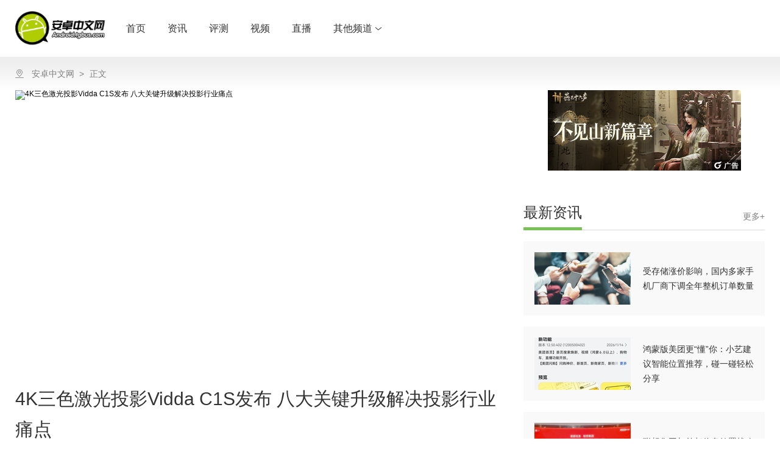

--- FILE ---
content_type: text/html; charset=UTF-8
request_url: https://android.tgbus.com/news/201822
body_size: 16715
content:
<!DOCTYPE html>
<html lang="en">
<head>
    <meta charset="utf-8">
    <title>​4K三色激光投影Vidda C1S发布 八大关键升级解决投影行业痛点</title>
    <meta name="description" content="​4K三色激光投影Vidda C1S发布 八大关键升级解决投影行业痛点"/>
    <meta name="keywords" content="厂商稿件,android,安卓,安卓手机,手机评测,5G,IoT,华为,三星,小米,vivo,oppo"/>
    <meta name="robots" content="all"/>

    <!-- <meta name="referrer" content="no-referrer"> -->
    <meta name="viewport" content="width=device-width,initial-scale=0.3,minimum-scale=0.3,user-scale=yes">
    <meta name="google-site-verification" content="bBMrQQM0M-qCFajZPLwIqIiguxI6VZYC5kphQoPUMNU" />
    <meta name="domain_verify" content="pmrgi33nmfuw4ir2ej2goytvomxgg33neiwcez3vnfsceorcmy2wmylbga4tazjumiydiodfgbrgky3gmi3wmyzxmjrginzvgazcelbcoruw2zktmf3gkir2ge2tenjtgi4daojrge4tk7i">
    <meta name="tencent-site-verification" content="73b184f56ea3bf50cc18793ad12c58bc"/>
    <!-- <link rel="shortcut icon" type="images/x-icon" href="/Static/img/favicon.ico"> -->
    <link rel="stylesheet" href="/static/css/pc-reset.css">
    <link rel="stylesheet" href="/static/css/swiper4.2.2.min.css" type="text/css">
    <link rel="stylesheet" href="/static/css/font_767020_vywibzbs1xm.css">
    <!--AD:通用广告 sdk-->
    <!-- <link href="/Static/js/video/video-js.min.css" rel="stylesheet">
    <script src="/Static/js/video/video-7.3.0.min.js"></script>
    <script src="/Static/js/video/videojs-flash.min.js"></script> -->
    <!-- <script src="http://dssp.donews.com/170214/5/g.js"></script> -->
    <script src="https://g1.tagtic.cn/g.js"></script>
    <!-- <script src="//g1-sdk-test.xg.tagtic.cn/g.js"></script> -->

    <script>
        // 不是从tgbus wap端跳转过来
        // 移动设备访问pc端
        var isMobile = navigator.userAgent.match(/(phone|pad|pod|iPhone|iPod|ios|iPad|Android|Mobile|BlackBerry|IEMobile|MQQBrowser|JUC|Fennec|wOSBrowser|BrowserNG|WebOS|Symbian|Windows Phone)/i)
        var isMatchPage = function(page) {
            var pageUrl = page ? '/' + page : ''
            return (
                document.referrer.indexOf('m.tgbus.com' + pageUrl) === -1 &&
                document.referrer.indexOf('www.tgbus.com' + pageUrl) === -1 &&
                (page ? window.location.href.indexOf('tgbus.com' + pageUrl) > 0 : true) &&
                isMobile
            )
        }
        var isChannel = function(url) {
            return window.location.href.indexOf(url) > 0
        }
        // if ((isMatchPage() && isChannel('tgbus.com/news')) || (isMatchPage('live') && !isChannel('m.tgbus.com'))) {
        //     window.location.href = '//m.tgbus.com' + window.location.pathname
        // } else if ((isMatchPage() && isChannel('www.tgbus.com/search')) || (isMatchPage() && isChannel('tech.tgbus.com/search')) || (isMatchPage() && isChannel('android.tgbus.com/search')) || (isMatchPage() && isChannel('iphone.tgbus.com/search'))) {
        //     window.location.href = '//m.tgbus.com' + window.location.pathname
        // } else if (isMatchPage() && isChannel('tgbus.com/about/contact')) {
        //     window.location.href = '//m.tgbus.com/contact'
        // } else if (isMatchPage() && isChannel('ps4.tgbus.com')) {
        //     window.location.href = '//m.tgbus.com/list/ps4'
        // } else if (isMatchPage() && isChannel('ps5.tgbus.com')) {
        //     window.location.href = '//m.tgbus.com/list/ps5'
        // } else if (isMatchPage() && isChannel('xbox.tgbus.com')) {
        //     window.location.href = '//m.tgbus.com/list/xbox'
        // } else if (isMatchPage() && isChannel('ns.tgbus.com')) {
        //     window.location.href = '//m.tgbus.com/list/ns'
        // } else if (isMatchPage() && isChannel('tech.tgbus.com')) {
        //     window.location.href = '//m.tgbus.com/list/tech'
        // } else if (isMatchPage() && isChannel('android.tgbus.com')) {
        //     window.location.href = '//m.tgbus.com/list/android'
        // } else if (isMatchPage() && isChannel('iphone.tgbus.com')) {
        //     window.location.href = '//m.tgbus.com/list/iphone'
        // } else if (isMatchPage() && isChannel('shouji.tgbus.com/gamedb/')) {
        //     const hrefArr = window.location.href.split('/')
        //     const gameid = hrefArr[hrefArr.length - 1]
        //     window.location.href = '//m.tgbus.com/mobilegame/' + gameid
        // } else if (isMatchPage() && isChannel('shouji.tgbus.com/gamedb')) {
        //     window.location.href = '//m.tgbus.com/mobilegamedb'
        // } else if (isMatchPage() && isChannel('shouji.tgbus.com')) {
        //     window.location.href = '//m.tgbus.com/list/shouji'
        // } else if (isMatchPage() && isChannel('ol.tgbus.com')) {
        //     window.location.href = '//m.tgbus.com/list/ol'
        // } else if (isMatchPage() && isChannel('e3.tgbus.com')) {
        //     window.location.href = '//m.tgbus.com/e3'
        // } else if (isMatchPage() && isChannel('e3.a9vg.com')) {
        //     window.location.href = '//m.a9vg.com/e3'
        // } else if (isMatchPage() && isChannel('tgs.tgbus.com')) {
        //     window.location.href = '//m.tgbus.com/tgs'
        // } else if (isMatchPage() && isChannel('tgs.a9vg.com')) {
        //     window.location.href = '//m.a9vg.com/tgs'
        // } else if (isMatchPage() && isChannel('tgbus.com/nyj2020')) {
        //     window.location.href = '//m.tgbus.com/nyj2020'
        // } else if (isMatchPage() && isChannel('tgbus.com/tasa2021')) {
        //     window.location.href = '//m.tgbus.com/tasa2021'
        // } else if (isMatchPage() && isChannel('tgbus.com/tasa2022')) {
        //     window.location.href = '//m.tgbus.com/tasa2022'
        // } else if (isMatchPage()) {
        //     window.location.href = '//m.tgbus.com'
        // }
        // 仅直播跳转到手机版
        if (isMatchPage('live') && !isChannel('m.tgbus.com')) {
            window.location.href = '//m.tgbus.com' + window.location.pathname
        }
        // 判断是否为a9vg e3专题
        // open
        var link = document.createElement('link')
        link.rel = 'shortcut icon'
        link.type = 'images/x-icon'
        if (window.location.href.indexOf('a9vg.com') > 0) {
            link.href = '/Static/img/favicon-a9vg.ico'
        } else {
            link.href = '/Static/img/favicon.ico'
        }
        var l = document.getElementsByTagName('link')[0]
        l.parentNode.insertBefore(link, l)
        // end
    </script>
    <script src="/static/js/jquery.min.js"></script>
    <!-- 新增 -->
    <style>
        .android-banner .android-banner__pagination {
            z-index: 999;
            display: flex;
            /* bottom: -22px !important; */
        }
        .android-banner .android-banner__pagination .swiper-pagination-bullet {
            width: 12px !important;
            height: 12px;
            border-radius: 12px;
            background-color: #fff;
            opacity: 1;
        }
        .android-banner
        .android-banner__pagination
        .swiper-pagination-bullet-active {
            width: 45px !important;
        }
    </style>
    <!-- 新增 -->
</head>
<body data-site="tgbus">
<div id="app" data-server-rendered="true">
    <div class="android">
        <div data-host="android">
            <div class="host-header">
                <div class="host-header__container">
                    <h2 class="host-header__logo" style="background-image: url(/images/special/android-logo.png); background-size: 150px 57px;">
                        <a href="//android.tgbus.com" target="_blank"></a>
                    </h2>
                    <ul class="host-header__nav">
                        <li><a href="//android.tgbus.com" target="_blank" title="首页">首页</a></li>
                        <li><a href="/list/android_news/" target="_blank" title="资讯">资讯</a></li>
                        <li><a href="/list/android_review/" target="_blank" title="评测">评测</a></li>
                        <li><a href="/list/android_video/" target="_blank" title="视频">视频</a></li>
                        <!--<li><a href="/list/android_guide/" target="_blank" title="导购">导购</a></li>-->
                        <li><a href="/live" target="_blank" title="直播">直播</a></li>
                        <li class="otherChannel"><a target="_blank" rel="nofollow">
                                其他频道
                                <i class="tb-icon-arrow_down iconfont"></i></a></li>
                    </ul>
                    <!--<div class="host-header__handle">
                        <span class="host-header__search"><i class="tb-icon-search iconfont"></i></span>
                        <span class="login">登录 / 注册</span>
                    </div>-->
                </div>
                <div class="host-header__nav-content">
                    <a target="_blank" href="//www.tgbus.com/" class="animation-nav-content">
                        <img src="/images/header/an-home.png" />
                        <p>巴士首页</p>
                    </a>
                    <a target="_blank" href="//tech.tgbus.com/" class="animation-nav-content">
                        <img src="/images/header/an-hi.png" />
                        <p>Hi科技</p></a>








                    <a target="_blank" href="//www.tgbus.com/live" class="animation-nav-content">
                        <img src="/images/header/an-live.png" />
                        <p>巴士直播站</p>
                    </a>
                </div>
            </div>
        </div>

<!--页面css-->
<link href="/static/css/article-css.min.css" rel="stylesheet" type="text/css"/>
<style>
    .article-main .article-main__content p>img {
        width: 100%!important;
        height: auto!important;
    }

    .dialog-pic-wrapper {
        position: fixed;
        top: 0;
        right: 0;
        bottom: 0;
        left: 0;
        overflow: auto;
        z-index: 200000;
        margin: 0;
        display: none;
        background: transparent;
    }

    .dialog-pic {
        position: relative;
        margin: 0 auto 50px;
        /*background: #fff;*/
        border-radius: 2px;
        box-sizing: border-box;
        /*width: 30%;*/
        background: transparent;
        text-align: center;
        align-self: center;
    }

    .dialog-pic-header {
        padding: 20px 20px 10px;
    }

    .dialog-pic-close {
        position: absolute;
        top: 595px;
        padding: 4px;
        background: #fff;
        border-radius: 50%;
        outline: none;
        cursor: pointer;
        display: inline-block;
        width: 20px;
        height: 20px;
    }

    .dialog-pic-body {
        padding: 30px 20px;
        color: #606266;
        font-size: 14px;
        word-break: break-all;
    }

    .dialog-pic-body img {
        width: 100%;
        height: auto;
    }

    .dialog-pic-modal {
        position: fixed;
        left: 0;
        top: 0;
        width: 100%;
        height: 100%;
        opacity: .5;
        background: #000;
        z-index: 110000;
        display: none;
    }
</style>

<div class="tb-article">
    <div id="tb-article__container" data-host="android" class="tb-article__channel-container-outside">
        <div class="tb-article__crumbsbox-outside">
            <div class="tb-article__crumbsbox android">
                <span class="iconfont tb-icon-dizhi1 addressicon"></span>
                <span class="crumbsbox-fitem">
					<a href="/" target="_blank" title="安卓中文网">安卓中文网</a>
				</span>
                <span class="crumbsbox-item last">
					<span class="arrow">&gt;</span>
					<span>
						<a href="/news/201822" target="_blank" title="​4K三色激光投影Vidda C1S发布 八大关键升级解决投影行业痛点">正文</a>
					</span>
				</span>
            </div>
        </div>
        <div class="tb-article__channel-container">
            <div id="leftFixed" class="left-container">
                <div class="article-main" data-gallery="true">
                    <div class="linkDic" style="left: -161.5px;">
                        <div class="link-directory">
                            <!---->
                        </div>
                    </div>
                    <div class="article-main__artImg">
                        <img src="https://xyoss.g.com.cn/xy-production/cms3.0/2023/0322/20230322152125-2265-92526.jpg" alt="​4K三色激光投影Vidda C1S发布 八大关键升级解决投影行业痛点">
                        <!---->
                        <!---->
                    </div>
                    <div class="article-main__channel-sourceInfo">
                        <div class="title">​4K三色激光投影Vidda C1S发布 八大关键升级解决投影行业痛点</div>
                        <div class="info-box">
                            <span>来源：</span>
                            <b>官方</b>
                            <span>作者：</span>
                            <b>官方</b>
                            <i>2023-03-22 15:21</i>
                        </div>
                    </div>
                    <div class="article-main__content article-main__channel-content">
                        <!---->
                        <div class="description">
                            <div class="text">​4K三色激光投影Vidda C1S发布 八大关键升级解决投影行业痛点</div>
                            <span class="ll android"></span>
                            <span class="lb android"></span>
                            <span class="rr android"></span>
                            <span class="rt android"></span>
                        </div>
                        <div class="article-main-contentraw">
                            <p style="text-align: left;">就是不玩虚的!3月21日,继去年5月推出全球首款4K三色激光投影之后,海信旗下年轻潮牌Vidda在北京繁星戏剧村正式发布全新专业级4K三色激光投影Vidda C1S,并且即日上架京东、天猫、拼多多、苏宁等电商平台。这款广受影音爱好者期待的机型搭载行业领先的LPU三色激光引擎和Hi-Fi级定制JBL音响系统,包含了实测亮度提升至1600ANSI流明、色域提升至110% BT.2020、对比度提升至1600:1,以及行业领先的消散斑技术等八大关键升级。</p><p style="text-align:center"></p><p style="text-align: left;"><strong>再次领先!</strong><strong>Vidda</strong><strong>发布</strong><strong>“三色激光全家桶”</strong><strong>计划</strong></p><p style="text-align: left;">Vidda一向致力于深耕年轻人生活场景,为提升年轻人的生活质量而打造科技潮玩,而三色激光新品的面世也将为年轻人带来媲美专业激光电影院的家庭观影体验。本次发布会上,Vidda公布了“三色激光全家桶”计划,将推出针对不同需求和价位段、满足不同人群的三色激光产品,以此加速推动三色激光产业的升级和发展。</p><p style="text-align:center"></p><p style="text-align: left;">Vidda宣布除了7299元主流价位的C1S,还将推出媲美商用投影、拥有超高亮度的C1 Pro和轻量便携、即提即走的C1 Air。至此,Vidda不仅是全球首个推出三色激光智能投影的品牌,还成为了首个实现完整布局三色激光产品矩阵的品牌。不仅如此,在年初的美国CES 2023国际消费电子展上,海信还宣布将面向包含美国在内的海外市场推出三色激光智能投影。</p><p style="text-align:center"></p><p style="text-align: left;"><strong>四大黑科技</strong><strong>&nbsp;打造</strong><strong>全新专业级</strong><strong>4K三色激光投影</strong></p><p style="text-align: left;">作为全球激光电视标准制定者和领导者,海信拥有超过16年的激光显示技术沉淀和超2000项激光显示专利。而全新的Vidda C1S也成为了技术含量最高、最专业、画质最佳的三色激光智能投影。</p><p style="text-align:center"></p><p style="text-align: left;">Vidda C1S搭载海信行业领先的LPU三色激光引擎,包含四大“黑科技”。其中的微晶抗噪算法深度优化了DLP微镜翻转时序,可有效抑制噪点达99.9%;而OPT超分消色差技术的消色差效果可达98%,实现了画面无重影;积分链匀光集成技术可将画面亮度均匀性提升至97%。而在消散斑技术方面,海信拥有全球最多的102件专利,因此Vidda C1S搭载的全新多维动态消散斑解决方案在行业内率先实现了散斑的“人眼弱感”。</p><p style="text-align:center"></p><p style="text-align: left;"><strong>三色激光</strong><strong>+</strong><strong>实标高亮度</strong><strong>&nbsp;</strong><strong>投影行业大趋势</strong></p><p style="text-align: left;">有数据显示,目前国内电影院中激光影厅已占绝大多数。从传统的灯泡光源,到十几年前兴起的LED光源,如今三色激光又给投影产品带来了第三次全面升级,其加速走向全面普及的大趋势已不可阻挡。作为人类可使用的色彩纯度最高的光源,三色激光大幅提升了图像的色彩表现,以Vidda C1S为例,色域达到110% BT.2020,色准达到ΔE≈0.9,提供了媲美专业电影监视器的色彩表现。配合4K超高清分辨率和实标高亮度,Vidda C1S堪称影音爱好者的观影神器,从技术上到实际图像表现都看齐专业激光影厅,真正实现了在家拥有激光电影院的梦想。</p><p style="text-align:center"></p><p style="text-align: left;">作为最新的中国电子视像行业协会CVIA亮度标准的主要发起者和推动者,Vidda从推出三色激光投影之初就坚持标注实测亮度,呼吁行业自律,维护广大消费者的利益。Vidda C1S具备1600ANSI流明实测亮度,而用新标准实测的亮度为1600CVIA流明,这样的实标高亮度可满足绝大多数影音爱好者在家高画质观影的需求。从独自呼吁“不玩虚的”到如今亮度新标准的出炉,Vidda的坚持成了行业的共识,而这些改变只用了十个月的时间。</p><p style="text-align:center"></p><p style="text-align: left;"><strong>全面升级</strong><strong>家庭智能影音娱乐新体验</strong></p><p style="text-align: left;">Vidda三色激光投影的成功面世,标志着家用智能投影进入了高画质时代。而在画质之外,Vidda更与享誉全球76载的音响品牌JBL携手,为C1S定制了一套HiFi级音响系统,经哈曼声学团队精心调教,带来出彩的瞬态、解析和频响范围,给用户带来音画双绝的观影体验。而Vidda C1S搭载的聚好看平台提供了包含海量4K内容的国内领先影视资源,丰富的音乐、教育、游戏等资源更使其可以称为家庭娱乐和学习中心。对于有小朋友的家庭,Vidda C1S尤其适合,因为三色激光的特性,完全清除了对人眼有潜在伤害的高能短波蓝光,是目前最为健康护眼的显示设备,已被很多眼科医生推荐为适合儿童观影的产品。</p><p style="text-align:center"></p><p style="text-align: left;">此外,Vidda C1S搭载MTK9669高端芯片,4GB运行内存,64GB海量存储,支持WiFi5和蓝牙5.0,支持近场+远场语音命令,采用科大讯飞全新算法精准拾音。对于游戏玩家而言,Vidda C1S同样是一款电竞利器,其不仅配备强大的硬件性能,而且在1080p全高清模式下支持全通道240Hz超高刷新率,延迟低至12ms,可以带来电竞级的丝滑流畅游戏体验。而在AI画面校正方面,Vidda C1S升级了新高规激光dToF,可实现无感对焦,校正体验更舒适;新增双边入幕,更快更智能,开机之后自动投出清晰、方正的正投或侧投画面,进一步提升了使用体验。</p><p style="text-align: left;">正如Vidda总经理刘为杰所言:“坚信三色激光将会成为高端家用投影的未来,坚信真诚最能动人心,坚信好的产品要回归场景忠于用户。” Vidda C1S的发布,不仅引领家用智能投影进入画质时代,更创造出了更多适合所有家庭成员的影音娱乐场景。新时代已至,行业已变,未来已清晰可见!</p>
                        </div>
                        <!---->
                    </div>
                </div>
                <!---->
                <!--<div class="operation">
                    <div class="share share__typeid-8" style="width: 152px;">
                        <div class="share__wrapper">
                            <div class="share__weixin">
                                <a data-cmd="sweixin" class="iconfont tb-icon-weixin share__icon"></a>
                                <div class="qrcode">
                                    <div id="qrcode" title="https://android.tgbus.com/news/201822" class="qrcodeCon">
                                        <canvas width="113" height="113" style="display: none;"></canvas>
                                        <img alt="本文二维码，手机扫一扫!" src="[data-uri]" style="display: block;">
                                    </div>
                                    用微信扫描二维码
                                </div>
                            </div>
                            <div class="share__weibo">
                                <a data-cmd="sweibo" class="iconfont tb-icon-weibo share__icon"></a>
                                <div class="qrcode tip">
                                    分享至微博
                                </div>
                            </div>
                            <div class="share__qq">
                                <a data-cmd="sqq" class="iconfont tb-icon-QQ share__icon"></a>
                                <div class="qrcode tip">
                                    分享至QQ
                                </div>
                            </div>
                        </div>
                    </div>
                </div>-->
                <div style="text-align: center;">
                    <a href="javascript:;" onclick="generatePostcard()">
                        <svg t="1729739488741" class="icon" viewBox="0 0 1024 1024" version="1.1"
                             xmlns="http://www.w3.org/2000/svg" p-id="3308" width="24" height="24">
                            <path d="M64 961.92a35.84 35.84 0 0 1-11.52 0 41.6 41.6 0 0 1-30.08-41.6v-64a554.56 554.56 0 0 1 512-552V103.68a41.6 41.6 0 0 1 71.68-28.8l384 400.96a41.28 41.28 0 0 1 0 57.92l-384 384a41.6 41.6 0 0 1-46.08 10.24 42.24 42.24 0 0 1-25.6-38.72v-182.4h-8.64A500.8 500.8 0 0 0 99.2 942.4a41.28 41.28 0 0 1-35.2 19.52zM617.6 207.04v137.28a41.6 41.6 0 0 1-41.6 41.6A471.04 471.04 0 0 0 109.44 796.16a583.36 583.36 0 0 1 416-173.44H576a41.6 41.6 0 0 1 41.6 41.6v123.84l284.16-284.16z" p-id="3309" fill="#7a7a7a"></path>
                        </svg>
                        <div style="color: #000;">分享</div>
                    </a>
                </div>
                <div id="backTop" class="backTop" style="display: none; right: 257px;">
                    <b class="iconfont tb-icon-backTop"></b>
                    <span>回到顶部</span>
                </div>
            </div>
            <div id="rightFixed" class="right-container android">
                <div id="ad_column-9025" class="ad__column">
                    <script>
                        SG_GG(9025)
                    </script>
                </div>
                <div class="special-titlecontainer" style="margin-top:18px;">
                    <div class="special-titlecontainer__titlebox">
                        <div>
                            <div class="special-titlecontainer__title">最新资讯</div>
                            <div class="special-titlecontainer__baseline"></div>
                        </div>
                    </div>
                    <div class="special-titlecontainer__more">
                        <a href="/list/android" target="_blank">更多+</a>
                    </div>
                </div>
                                <div class="special-card">
                    <!---->
                    <a href="/news/239560" target="_blank">
                        <div class="item-left">
                            <img src="//xyoss.g.com.cn/xy-production/cms3.0/2026/0116/20260116210007-3084-20865.jpg?x-oss-process=image/resize,m_fill,h_86,w_158" alt="受存储涨价影响，国内多家手机厂商下调全年整机订单数量">
                        </div>
                        <div class="item-right">
                            <div class="content">受存储涨价影响，国内多家手机厂商下调全年整机订单数量</div>
                        </div>
                    </a>
                </div>
                                <div class="special-card">
                    <!---->
                    <a href="/news/239557" target="_blank">
                        <div class="item-left">
                            <img src="//xyoss.g.com.cn/xy-production/cms3.0/2026/0116/20260116185842-5181-97448.jpg?x-oss-process=image/resize,m_fill,h_86,w_158" alt="鸿蒙版美团更“懂”你：小艺建议智能位置推荐，碰一碰轻松分享">
                        </div>
                        <div class="item-right">
                            <div class="content">鸿蒙版美团更“懂”你：小艺建议智能位置推荐，碰一碰轻松分享</div>
                        </div>
                    </a>
                </div>
                                <div class="special-card">
                    <!---->
                    <a href="/news/239541" target="_blank">
                        <div class="item-left">
                            <img src="//xyoss.g.com.cn/xy-production/cms3.0/2026/0116/20260116165506-4070-26610.png?x-oss-process=image/resize,m_fill,h_86,w_158" alt="联想集团与首都信息签署战略合作协议">
                        </div>
                        <div class="item-right">
                            <div class="content">联想集团与首都信息签署战略合作协议</div>
                        </div>
                    </a>
                </div>
                                <div class="special-card">
                    <!---->
                    <a href="/news/239538" target="_blank">
                        <div class="item-left">
                            <img src="//xyoss.g.com.cn/xy-production/cms3.0/2026/0116/20260116164007-1360-86946.jpg?x-oss-process=image/resize,m_fill,h_86,w_158" alt="苹果更新以旧换新抵扣价：iPhone最高可抵5800元，支持华为等安卓机型">
                        </div>
                        <div class="item-right">
                            <div class="content">苹果更新以旧换新抵扣价：iPhone最高可抵5800元，支持华为等安卓机型</div>
                        </div>
                    </a>
                </div>
                                <div class="special-card">
                    <!---->
                    <a href="/news/239532" target="_blank">
                        <div class="item-left">
                            <img src="//xyoss.g.com.cn/xy-production/cms3.0/2026/0116/20260116122008-5337-52471.png?x-oss-process=image/resize,m_fill,h_86,w_158" alt="这才是全能旗舰！天玑9500s满配缓存战 8E，秒8G5">
                        </div>
                        <div class="item-right">
                            <div class="content">这才是全能旗舰！天玑9500s满配缓存战 8E，秒8G5</div>
                        </div>
                    </a>
                </div>
                                <div class="special-card">
                    <!---->
                    <a href="/news/239530" target="_blank">
                        <div class="item-left">
                            <img src="//xyoss.g.com.cn/xy-production/cms3.0/2026/0116/20260116110858-3300-95299.png?x-oss-process=image/resize,m_fill,h_86,w_158" alt="真我Neo8开启高阶性能时代，全面打造“165Hz潮玩电竞旗舰”">
                        </div>
                        <div class="item-right">
                            <div class="content">真我Neo8开启高阶性能时代，全面打造“165Hz潮玩电竞旗舰”</div>
                        </div>
                    </a>
                </div>
                                <div class="special-card">
                    <!---->
                    <a href="/news/239523" target="_blank">
                        <div class="item-left">
                            <img src="//xyoss.g.com.cn/xy-production/cms3.0/2026/0116/20260116080012-8896-91437.jpg?x-oss-process=image/resize,m_fill,h_86,w_158" alt="大疆 DJI RS 5 相机稳定器发布：售价 3099 元起">
                        </div>
                        <div class="item-right">
                            <div class="content">大疆 DJI RS 5 相机稳定器发布：售价 3099 元起</div>
                        </div>
                    </a>
                </div>
                                <div class="special-card">
                    <!---->
                    <a href="/news/239519" target="_blank">
                        <div class="item-left">
                            <img src="//xyoss.g.com.cn/xy-production/cms3.0/2026/0115/20260115230311-3998-63177.jpg?x-oss-process=image/resize,m_fill,h_86,w_158" alt="iQOO Z11 Turbo重塑中端机天花板，首销优惠价2399元起">
                        </div>
                        <div class="item-right">
                            <div class="content">iQOO Z11 Turbo重塑中端机天花板，首销优惠价2399元起</div>
                        </div>
                    </a>
                </div>
                                <div class="special-card">
                    <!---->
                    <a href="/news/239515" target="_blank">
                        <div class="item-left">
                            <img src="//xyoss.g.com.cn/xy-production/cms3.0/2026/0115/20260115215506-5079-17709.jpg?x-oss-process=image/resize,m_fill,h_86,w_158" alt="Omdia：2025 年华为时隔五年重夺中国大陆智能手机市场第一">
                        </div>
                        <div class="item-right">
                            <div class="content">Omdia：2025 年华为时隔五年重夺中国大陆智能手机市场第一</div>
                        </div>
                    </a>
                </div>
                                <div class="special-card">
                    <!---->
                    <a href="/news/239511" target="_blank">
                        <div class="item-left">
                            <img src="//xyoss.g.com.cn/xy-production/cms3.0/2026/0115/20260115175948-1925-48641.png?x-oss-process=image/resize,m_fill,h_86,w_158" alt="华为Pura 90渲染图曝光，三角形镜头模组">
                        </div>
                        <div class="item-right">
                            <div class="content">华为Pura 90渲染图曝光，三角形镜头模组</div>
                        </div>
                    </a>
                </div>
                            </div>
        </div>
    </div>
</div>

<!--弹出层 开始-->
<div class="dialog-pic-wrapper">
    <div class="dialog-pic">
        <div class="dialog-pic-header">
            <a href="javascript:;" onclick="closePostcard()" class="dialog-pic-close">
                <svg t="1729739525278" class="icon" viewBox="0 0 1024 1024" version="1.1"
                     xmlns="http://www.w3.org/2000/svg" p-id="3700" width="12" height="12">
                    <path d="M570.88 512L925.44 157.44a41.6 41.6 0 0 0-58.88-58.88L512 453.12 157.44 98.56a41.6 41.6 0 0 0-58.88 58.88L453.12 512 98.56 866.56a41.6 41.6 0 0 0 0 58.88 41.6 41.6 0 0 0 58.88 0L512 570.88l354.56 354.56a41.6 41.6 0 0 0 58.88 0 41.6 41.6 0 0 0 0-58.88z" p-id="3701" fill="#8a8a8a"></path>
                </svg>
            </a>
        </div>
        <div class="dialog-pic-body" id="imglists">

        </div>
    </div>
    <img src="" alt="">
</div>
<div class="dialog-pic-modal">
</div>
<!--弹出层 结束-->

<!--生成海报 开始-->
<input type="hidden" id="posterImgStr" value=""/>
<div style="position: fixed; left: -10000px; z-index: -100000">
    <div class="htmltojpeg-container" id="page-0">
        <style>
            .poster-container {
                width: 384px;
                height: 525px;
                /*相对定位*/
                position: relative;
                /*溢出隐藏*/
                overflow: hidden;
                z-index: -9999;
                top: 100%;
            }

            .poster-bg-img {
                height: 141px;
                background: url(/images/android_poster_bg-2.png) center center no-repeat;
                background-size: cover;
                /*模糊背景*/
                /* filter: blur(3px); */
                margin-top: -1px;
            }

            .poster-content {
                width: 100%;
                height: 386px;
                box-sizing: border-box;
                color: #fff;
                text-align: center;
                background-color: #0B0F3D;
                margin-top: -1px;
            }

            .poster-content-centre {
                border-radius: 20px;
                background-color: #0B0F3D;
                width: 354px;
                height: 192px;
                position: absolute;
                top: 141px;
                left: 15px;
            }

            .poster-content-bottom {
                border-radius: 0 0 8px 8px;
                background-color: #fff;
                width: 354px;
                height: 172px;
                position: absolute;
                top: 333px;
                left: 15px;
                z-index: 1;
            }

            .poster-content-img {
                width: 100%;
                height: 192px;
                position: absolute;
                top: 0;
                border-radius: 8px 8px 0 0;
                left: 0;
            }

            .poster-text {
                width: 324px;
                /*height: 56px;*/
                position: absolute;
                top: 10px;
                left: 15px;
                color: #000;
                text-align: left;
                line-height: 28px;
                font-size: 20px;
                font-weight: 400;
                font-family: PingFangSC-Regular, sans-serif;
                z-index: 100;
                overflow: hidden;
                /*text-overflow: ellipsis;*/
            }

            .poster-ico {
                width: 54px;
                height: 54px;
                position: absolute;
                top: 98px;
                left: 285px;
            }

            .poster-ico img {
                width: 54px;
                height: 54px;
            }

            .poster-ico-text {
                height: 30px;
                position: absolute;
                top: 109px;
                left: 15px;
                font-size: 14px;
                color: #000;
                font-family: PingFangSC-Regular, sans-serif;
            }

            .poster-ico-text-1 {
                height: 30px;
                position: absolute;
                top: 129px;
                left: 15px;
                font-size: 12px;
                color: #999999;
                font-family: PingFangSC-Regular, sans-serif;
            }
        </style>
    </head>
    <body>
        <!-- 海报样式 -->
        <div class="poster-container" style="display: inline-block;">
            <div class="poster-bg-img">
            </div>
            <div class="poster-content">
                <div class="poster-content-centre">
                    <img class="poster-content-img" src="https://xyoss.g.com.cn/xy-production/cms3.0/2023/0322/20230322152125-2265-92526.jpg?x-oss-process=image/resize,m_fill,h_192,w_354" alt="" />
                </div>
                <div class="poster-content-bottom">
                    <div class="poster-text" id="poster_text">​4K三色激光投影Vidda C1S发布 八大关键升级解决投影行业痛点</div>
                    <div class="poster-ico-text">扫码查看原文</div>
                    <div class="poster-ico-text-1">分享自安卓中文网</div>
                    <div class="poster-ico"><img src="[data-uri]" alt="" /></div>
                </div>
            </div>
        </div>
        <!-- 最终生成的海报图片 -->
        <img id="posterImg" style="width: 384px;height: 525px;" /></div><script>   var hidden_image_names = "hidePostImg";   var content_class_name = "htmltojpeg-container";   var form_id = "canvasForm";</script><script src="/js/jquery-3.7.0.min.js"></script><script src="/js/html2canvas.min.js"></script><script src="/js/render.js"></script>
</div>
<!--生成海报 结束-->

<script>
    function openShareWindow(linkUrl, params) {
        let paramsNum = ''
        Object.entries(params).forEach(([key, value]) => {
            if (value !== '') {
                paramsNum = `${paramsNum}${key}=${encodeURIComponent(value)}&`
            }
        })
        paramsNum = paramsNum.substr(0, paramsNum.length - 1)
        var shareLink = `${linkUrl}?${paramsNum}`
        window.open(shareLink, '_blank', 'height=500,width=700,top=100,left=100')
    }
    function shareQQ() {
        openShareWindow('http://connect.qq.com/widget/shareqq/index.html', {
            url: window.location.href,
            title: `​4K三色激光投影Vidda C1S发布 八大关键升级解决投影行业痛点_TGBUS-综合游戏门户`,
            pics: `https://xyoss.g.com.cn/xy-production/cms3.0/2023/0322/20230322152125-2265-92526.jpg`,
            source: ''
        })
    }
    function shareWeibo() {
        openShareWindow('http://service.weibo.com/share/mobile.php', {
            url: window.location.href,
            title: `​4K三色激光投影Vidda C1S发布 八大关键升级解决投影行业痛点_TGBUS-综合游戏门户`,
            pics: `https://xyoss.g.com.cn/xy-production/cms3.0/2023/0322/20230322152125-2265-92526.jpg`,
            source: ''
        })
    }
    // 分享至微博
    $('.share__weibo').click(function () {
        shareWeibo();
    });
    // 分享至QQ
    $('.share__qq').click(function () {
        shareQQ();
    });
</script>

<div id="footer" class="tb-footer">
                <div class="tb-footer__split-line"></div>
                <div class="tb-footer__main">
                    <a href="https://android.tgbus.com/" target="_blank" title="安卓中文网" class="tb-footer__logo" style="height: 49px;">
                        <img src="/images/android_footer_logo.png" alt="">
                        <p>多牛传媒旗下网站</p>
                    </a>






                    <ul class="tb-footer__list">
                        <li class="tb-footer__item is-title">关注我们</li>
                        <li class="tb-footer__item">
                            <a href="https://weibo.com/tgbusvip?is_all=1" target="_blank">
                                <span>官方微博</span><!---->
                            </a>
                        </li>
                        <li class="tb-footer__item">
                            <a href="javascript:void(0)" target="_self">
                                <span>微信公众号</span>
                                <span class="tip"><img src="/images/official-account.png"></span>
                            </a>
                        </li>
                        <li class="tb-footer__item">
                            <a href="https://space.bilibili.com/3410169?from=search&amp;seid=15941116927800015205" target="_blank">
                                <span>bilibili</span><!---->
                            </a>
                        </li>
                    </ul>
                    <ul class="tb-footer__list">
                        <li class="tb-footer__item is-title">快速导航</li>
                        <li class="tb-footer__item"><a href="https://game.tgbus.com" target="_blank">游戏库</a></li>
                        <li class="tb-footer__item"><a href="https://www.tgbus.com/list/switch" target="_blank">Switch</a></li>
                        <li class="tb-footer__item"><a href="https://www.tgbus.com/list/ps4" target="_blank">PS4</a></li>
                        <li class="tb-footer__item"><a href="https://www.tgbus.com/list/xboxone" target="_blank">Xbox One</a></li>
                        <li class="tb-footer__item"><a href="https://tech.tgbus.com" target="_blank">硬件数码</a></li>
                    </ul>
                    <ul class="tb-footer__list">
                        <li class="tb-footer__item is-title">合作媒体</li>
                        <li class="tb-footer__item"><a href="https://www.178.com" target="_blank">178</a></li>
                        <li class="tb-footer__item"><a href="https://www.donews.com" target="_blank" rel="nofollow">DoNews</a></li>
                        <li class="tb-footer__item"><a href="https://www.a9vg.com" target="_blank" rel="nofollow">A9VG</a></li>
                        <li class="tb-footer__item"><a href="//bbs.ngacn.cc" target="_blank" rel="nofollow">NGA论坛</a></li>
                        <li class="tb-footer__item"><a href="//www.sonkwo.com/" target="_blank" rel="nofollow">杉果游戏</a></li>
                        <li class="tb-footer__item"><a href="//psnine.com/" target="_blank" rel="nofollow">PSNINE</a></li>
                    </ul>
                    <ul class="tb-footer__list">
                        <li class="tb-footer__item is-title">
                            <a href="//www.tgbus.com/about" target="_blank" rel="nofollow">关于我们</a>
                        </li>
                        <li class="tb-footer__item">
                            <a href="//www.tgbus.com/about/contact" target="_blank" rel="nofollow">联系我们</a>
                        </li>
                        <li class="tb-footer__item">
                            <a href="https://www.lagou.com/gongsi/j21421.html" target="_blank" rel="nofollow">诚聘英才</a>
                        </li>
                        <li class="tb-footer__item">
                            <a href="//www.tgbus.com/about/copyright" target="_blank" rel="nofollow">版权声明</a>
                        </li>
                        <li class="tb-footer__item">
                            <a href="https://www.tgbus.com/about/service" target="_blank" rel="nofollow">服务协议</a>
                        </li>
                        <li class="tb-footer__item">
                            <a href="https://www.tgbus.com/about/privacy" target="_blank" rel="nofollow">隐私协议</a>
                        </li>
                        <li class="tb-footer__item">
                            <a href="https://www.tgbus.com/about/report" target="_blank" rel="nofollow">举报流程</a>
                        </li>
                    </ul>
                    <div>
                        <div style="float: left; margin-top: 50px;">
                            <a href="http://scpiyao.org.cn/" target="_blank">
                                <img src="/images/scpiyao.jpg" />
                            </a>
                        </div>
                        <div class="tb-footer__copyright">
                            <a href="https://ss.knet.cn/verifyseal.dll?sn=e181229110108765509wyk000000&amp;ct=df&amp;a=1&amp;pa=0.9332200288821544" target="_blank" rel="nofollow" title="可信网站">
                                <img src="/images/IDS_QC.png" alt="可信网站" class="tb-footer__badge">
                            </a>
                            <br>
                            <a href="https://www.12377.cn/" target="_blank" class="report">
                                <img src="/images/report-icon.png" alt="">
                                中国互联网违法和不良信息举报中心
                            </a>
                            <br>违法和不良信息举报电话：010-87538607  邮箱：jubao@infinities.com.cn
                            <br>
                            <a href="http://beian.miit.gov.cn" target="_blank">蜀ICP备2021021932号-8 </a>
                            <a href="http://www.beian.gov.cn/portal/registerSystemInfo?recordcode=51019002005287" target="_blank">
                                <img src="/images/gongwang.png" alt="" style="vertical-align: middle;">川公网安备 51019002005287号
                            </a>
    
                            <br>
                            Copyright 2004-2026 TGBUS Corporation, All Rights Reserved
                        </div>
                    </div>
                </div>
            </div>
        </div>
    </div>
</body>

<!-- 新增 -->
<script>
    $('.host-header__nav-content').hide()
    $('.otherChannel').click(function () {
        if ($('.host-header__nav-content').is(':hidden')) {
            $('.host-header__nav-content').show()
            $('.otherChannel .iconfont')
                .removeClass('tb-icon-arrow_down')
                .addClass('tb-icon-arrow_up')
        } else {
            $('.host-header__nav-content').hide()
            $('.otherChannel .iconfont')
                .removeClass('tb-icon-arrow_up')
                .addClass('tb-icon-arrow_down')
        }
    })
</script>
<!-- 新增 -->

<script>
    /* gray-style-content-start */
    // (function () {
    //   const currentDate = new Date().getTime()
    //   const startDate = new Date(2020, 3 ,3, 23, 50, 0).getTime()
    //   const endDate = new Date(2020, 3, 5, 0, 10, 0).getTime()
    //   if (currentDate >= startDate && endDate >= currentDate) {
    //     var body = document.body;
    //     body.style['filter'] = 'progid:DXImageTransform.Microsoft.BasicImage(grayscale=1)';
    //     if (!body.style['filter'] || body.style['filter'] === 'none') {
    //       body.style['-webkit-filter'] = 'grayscale(100%)';
    //       body.style['-moz-filter'] = 'grayscale(100%)';
    //       body.style['-ms-filter'] = 'grayscale(100%)';
    //       body.style['-o-filter'] = 'grayscale(100%)';
    //       body.style['filter'] = 'grayscale(100%)';
    //     }
    //   }
    // }());
    /* gray-style-content-end */
    (function () {
        // 没有被嵌入到iframe中
        if (top !== self) {
            var script = document.createElement('script')
            script.src = 'https://xyoss.g.com.cn/xy-production/static/strategy.js'
            script.charset = 'UTF-8'
            // script.src = 'https://dreamwall.vue.gusaifei.com/strategy.js'
            var s = document.getElementsByTagName('script')[0]
            s.parentNode.insertBefore(script, s)
        }
    })()
</script>
<!-- 百度统计代码 -->
<script type="text/javascript">
    var _hmt = _hmt || [];
    (function () {
        var hm = document.createElement('script')
        hm.src = 'https://hm.baidu.com/hm.js?ad6b0fd84f08dc70750c5ee6ba650172'
        var s = document.getElementsByTagName('script')[0]
        s.parentNode.insertBefore(hm, s)
        if (isChannel('iphone.tgbus.com')) {
            hm = document.createElement('script')
            hm.src = 'https://hm.baidu.com/hm.js?e9510b11f4be96624e87e58aa9021619'
            s = document.getElementsByTagName('script')[0]
            s.parentNode.insertBefore(hm, s)
        }
        if (isChannel('android.tgbus.com')) {
            hm = document.createElement('script')
            hm.src = 'https://hm.baidu.com/hm.js?805dc8a07eff052a35614357c2853559'
            s = document.getElementsByTagName('script')[0]
            s.parentNode.insertBefore(hm, s)
        }
        if (isChannel('tech.tgbus.com')) {
            hm = document.createElement('script')
            hm.src = 'https://hm.baidu.com/hm.js?ec876d8b20beb8c5254a8b816dc29e85'
            s = document.getElementsByTagName('script')[0]
            s.parentNode.insertBefore(hm, s)
        }
    })()
</script>
<!--AD:首页对联广告 sdk-->
<!-- <script type="text/javascript" src="http://182.92.203.215:9001/v1/xingyou/c/440.js"></script> -->
<!--AD:首页下拉广告 sdk-->
<!-- <script type="text/javascript" src="http://182.92.203.215:9001/v1/xingyou/c/426.js"></script> -->
</html>



--- FILE ---
content_type: text/plain; charset=utf-8
request_url: https://g1.tagtic.cn/v1/xingyou/req1?pid=9025&name=STARGAMEGGCALLBACKFNV2&method=jsonp.shtml
body_size: 2069
content:
STARGAMEGGCALLBACKFNV2({"PID":"9025","PositionType":1,"LocationID":0,"ShowTime":5,"Height":132,"Width":317,"Advertisement":{"AID":"17439","AType":0,"Regions":{"Materials":{"StatUrl":"","MaterialTypeID":0,"Box":"https://ad-static-xg.tagtic.cn/ad-material/images/d6rpWjES4mSPCuLI80l9UN3YvgtEFxQIm2YfJI9j.jpg","Text":"","Code":"","Height":132,"Width":317,"MaterialID":"174391","IsOpen":1,"ExposureUrl":"","IsUnion":1,"Type":0,"impTrackerList":["https://g1.tagtic.cn/don/wn?encode_nyg=[base64]&v_y=8aa330a2c8b4f77f6074138e1d70f8131b7a063afab682fc4dab29e78c382ae1&"],"clkTrackerList":["https://g1.tagtic.cn/don/cl?encode_nyg=[base64]&v_y=8aa330a2c8b4f77f6074138e1d70f8131b7a063afab682fc4dab29e78c382ae1"],"ClickUrl":"https://shark-tracer.netease.com/v1/log/default?project_id=109403492&sign=AdQw6tUT8aKIPzfON2qloUvYn42NZ26N&log_type=mmad_click"},"Province":"全国","City":"不限"}},"IsShow":1})